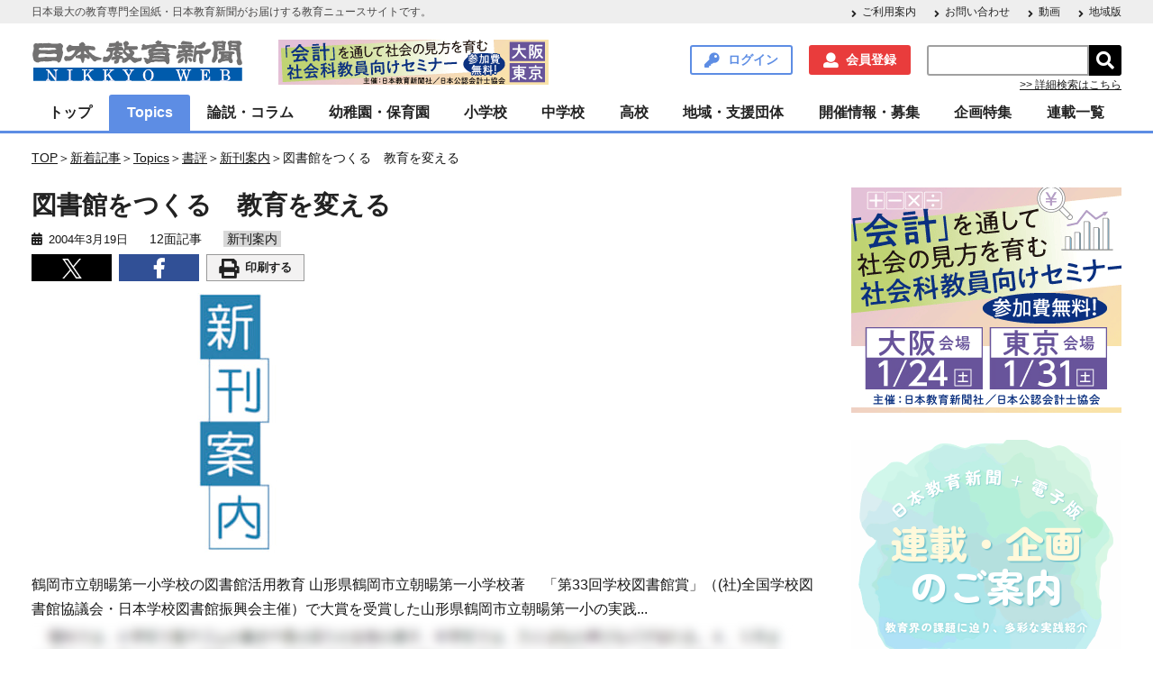

--- FILE ---
content_type: text/html; charset=UTF-8
request_url: https://www.kyoiku-press.com/post-142088/
body_size: 18767
content:

<!DOCTYPE HTML>
<html lang="ja">
<head>

<meta charset="utf-8">
<meta http-equiv="content-type" content="text/html; charset=utf-8">
<meta name="format-detection" content="telephone=no,address=no,email=no">
<!--<meta name="viewport" content="width=device-width,initial-scale=1.0,minimum-scale=1.0,maximum-scale=1.0,user-scalable=no"> -->
<meta name="viewport" content="width=device-width">
<link rel="shortcut icon" type="type=image/vnd.microsoft.icon" href="https://www.kyoiku-press.com/wp-content/themes/kyoiku-press/resources/images/favicon.ico">

<!-- Global site tag (gtag.js) - Google Analytics -->
<script async src="https://www.googletagmanager.com/gtag/js?id=UA-125092254-2"></script>
<script>
  window.dataLayer = window.dataLayer || [];
  function gtag(){dataLayer.push(arguments);}
  gtag('js', new Date());

  gtag('config', 'UA-125092254-2');
</script><!-- Google Tag Manager -->
<script>(function(w,d,s,l,i){w[l]=w[l]||[];w[l].push({'gtm.start':
new Date().getTime(),event:'gtm.js'});var f=d.getElementsByTagName(s)[0],
j=d.createElement(s),dl=l!='dataLayer'?'&l='+l:'';j.async=true;j.src=
'https://www.googletagmanager.com/gtm.js?id='+i+dl;f.parentNode.insertBefore(j,f);
})(window,document,'script','dataLayer','GTM-5CDVWBT');</script>
<!-- End Google Tag Manager -->

<meta name="keywords" content="小学校,学校図書館,山形県,読書活動,日本教育新聞" />
<meta name="description" content="鶴岡市立朝暘第一小学校の図書館活用教育 山形県鶴岡市立朝暘第一小学校著 　「第33回学校図書館賞」（(社)全国学校図書館協議会・日本学校図書館振興会主催）で大賞を受賞した山形県鶴岡市立朝暘第一小の実践" />

<!-- WP SiteManager OGP Tags -->
<meta property="og:title" content="図書館をつくる　教育を変える" />
<meta property="og:type" content="article" />
<meta property="og:url" content="https://www.kyoiku-press.com/post-142088/" />
<meta property="og:description" content="鶴岡市立朝暘第一小学校の図書館活用教育 山形県鶴岡市立朝暘第一小学校著 　「第33回学校図書館賞」（(社)全国学校図書館協議会・日本学校図書館振興会主催）で大賞を受賞した山形県鶴岡市立朝暘第一小の実践" />
<meta property="og:site_name" content="日本教育新聞電子版　NIKKYOWEB" />
<meta property="og:image" content="https://www.kyoiku-press.com/wp-content/uploads/2018/09/nikkyoweb_logo.jpg" />

<!-- WP SiteManager Twitter Cards Tags -->
<meta name="twitter:title" content="図書館をつくる　教育を変える" />
<meta name="twitter:url" content="https://www.kyoiku-press.com/post-142088/" />
<meta name="twitter:description" content="鶴岡市立朝暘第一小学校の図書館活用教育 山形県鶴岡市立朝暘第一小学校著 　「第33回学校図書館賞」（(社)全国学校図書館協議会・日本学校図書館振興会主催）で大賞を受賞した山形県鶴岡市立朝暘第一小の実践" />
<meta name="twitter:card" content="summary_large_image" />
<meta name="twitter:site" content="@nikkyoweb" />
<meta name="twitter:image" content="https://www.kyoiku-press.com/wp-content/uploads/2018/09/nikkyoweb_logo-451x302.jpg" />
<title>図書館をつくる　教育を変える &#8211; 日本教育新聞電子版　NIKKYOWEB</title>
<meta name='robots' content='max-image-preview:large' />
	<style>img:is([sizes="auto" i], [sizes^="auto," i]) { contain-intrinsic-size: 3000px 1500px }</style>
	<link rel='dns-prefetch' href='//ajax.googleapis.com' />
<script type="text/javascript">
/* <![CDATA[ */
window._wpemojiSettings = {"baseUrl":"https:\/\/s.w.org\/images\/core\/emoji\/16.0.1\/72x72\/","ext":".png","svgUrl":"https:\/\/s.w.org\/images\/core\/emoji\/16.0.1\/svg\/","svgExt":".svg","source":{"concatemoji":"https:\/\/www.kyoiku-press.com\/wp-includes\/js\/wp-emoji-release.min.js?ver=6.8.3"}};
/*! This file is auto-generated */
!function(s,n){var o,i,e;function c(e){try{var t={supportTests:e,timestamp:(new Date).valueOf()};sessionStorage.setItem(o,JSON.stringify(t))}catch(e){}}function p(e,t,n){e.clearRect(0,0,e.canvas.width,e.canvas.height),e.fillText(t,0,0);var t=new Uint32Array(e.getImageData(0,0,e.canvas.width,e.canvas.height).data),a=(e.clearRect(0,0,e.canvas.width,e.canvas.height),e.fillText(n,0,0),new Uint32Array(e.getImageData(0,0,e.canvas.width,e.canvas.height).data));return t.every(function(e,t){return e===a[t]})}function u(e,t){e.clearRect(0,0,e.canvas.width,e.canvas.height),e.fillText(t,0,0);for(var n=e.getImageData(16,16,1,1),a=0;a<n.data.length;a++)if(0!==n.data[a])return!1;return!0}function f(e,t,n,a){switch(t){case"flag":return n(e,"\ud83c\udff3\ufe0f\u200d\u26a7\ufe0f","\ud83c\udff3\ufe0f\u200b\u26a7\ufe0f")?!1:!n(e,"\ud83c\udde8\ud83c\uddf6","\ud83c\udde8\u200b\ud83c\uddf6")&&!n(e,"\ud83c\udff4\udb40\udc67\udb40\udc62\udb40\udc65\udb40\udc6e\udb40\udc67\udb40\udc7f","\ud83c\udff4\u200b\udb40\udc67\u200b\udb40\udc62\u200b\udb40\udc65\u200b\udb40\udc6e\u200b\udb40\udc67\u200b\udb40\udc7f");case"emoji":return!a(e,"\ud83e\udedf")}return!1}function g(e,t,n,a){var r="undefined"!=typeof WorkerGlobalScope&&self instanceof WorkerGlobalScope?new OffscreenCanvas(300,150):s.createElement("canvas"),o=r.getContext("2d",{willReadFrequently:!0}),i=(o.textBaseline="top",o.font="600 32px Arial",{});return e.forEach(function(e){i[e]=t(o,e,n,a)}),i}function t(e){var t=s.createElement("script");t.src=e,t.defer=!0,s.head.appendChild(t)}"undefined"!=typeof Promise&&(o="wpEmojiSettingsSupports",i=["flag","emoji"],n.supports={everything:!0,everythingExceptFlag:!0},e=new Promise(function(e){s.addEventListener("DOMContentLoaded",e,{once:!0})}),new Promise(function(t){var n=function(){try{var e=JSON.parse(sessionStorage.getItem(o));if("object"==typeof e&&"number"==typeof e.timestamp&&(new Date).valueOf()<e.timestamp+604800&&"object"==typeof e.supportTests)return e.supportTests}catch(e){}return null}();if(!n){if("undefined"!=typeof Worker&&"undefined"!=typeof OffscreenCanvas&&"undefined"!=typeof URL&&URL.createObjectURL&&"undefined"!=typeof Blob)try{var e="postMessage("+g.toString()+"("+[JSON.stringify(i),f.toString(),p.toString(),u.toString()].join(",")+"));",a=new Blob([e],{type:"text/javascript"}),r=new Worker(URL.createObjectURL(a),{name:"wpTestEmojiSupports"});return void(r.onmessage=function(e){c(n=e.data),r.terminate(),t(n)})}catch(e){}c(n=g(i,f,p,u))}t(n)}).then(function(e){for(var t in e)n.supports[t]=e[t],n.supports.everything=n.supports.everything&&n.supports[t],"flag"!==t&&(n.supports.everythingExceptFlag=n.supports.everythingExceptFlag&&n.supports[t]);n.supports.everythingExceptFlag=n.supports.everythingExceptFlag&&!n.supports.flag,n.DOMReady=!1,n.readyCallback=function(){n.DOMReady=!0}}).then(function(){return e}).then(function(){var e;n.supports.everything||(n.readyCallback(),(e=n.source||{}).concatemoji?t(e.concatemoji):e.wpemoji&&e.twemoji&&(t(e.twemoji),t(e.wpemoji)))}))}((window,document),window._wpemojiSettings);
/* ]]> */
</script>
<style id='wp-emoji-styles-inline-css' type='text/css'>

	img.wp-smiley, img.emoji {
		display: inline !important;
		border: none !important;
		box-shadow: none !important;
		height: 1em !important;
		width: 1em !important;
		margin: 0 0.07em !important;
		vertical-align: -0.1em !important;
		background: none !important;
		padding: 0 !important;
	}
</style>
<link rel='stylesheet' id='wp-block-library-css' href='https://www.kyoiku-press.com/wp-includes/css/dist/block-library/style.min.css?ver=6.8.3' type='text/css' media='all' />
<style id='classic-theme-styles-inline-css' type='text/css'>
/*! This file is auto-generated */
.wp-block-button__link{color:#fff;background-color:#32373c;border-radius:9999px;box-shadow:none;text-decoration:none;padding:calc(.667em + 2px) calc(1.333em + 2px);font-size:1.125em}.wp-block-file__button{background:#32373c;color:#fff;text-decoration:none}
</style>
<link rel='stylesheet' id='nlmg-resign-block-css' href='https://www.kyoiku-press.com/wp-content/plugins/never-let-me-go/dist/css/blocks/resign-block.css?ver=e1bd232389667b951c520d8cffd31702' type='text/css' media='screen' />
<style id='global-styles-inline-css' type='text/css'>
:root{--wp--preset--aspect-ratio--square: 1;--wp--preset--aspect-ratio--4-3: 4/3;--wp--preset--aspect-ratio--3-4: 3/4;--wp--preset--aspect-ratio--3-2: 3/2;--wp--preset--aspect-ratio--2-3: 2/3;--wp--preset--aspect-ratio--16-9: 16/9;--wp--preset--aspect-ratio--9-16: 9/16;--wp--preset--color--black: #000000;--wp--preset--color--cyan-bluish-gray: #abb8c3;--wp--preset--color--white: #ffffff;--wp--preset--color--pale-pink: #f78da7;--wp--preset--color--vivid-red: #cf2e2e;--wp--preset--color--luminous-vivid-orange: #ff6900;--wp--preset--color--luminous-vivid-amber: #fcb900;--wp--preset--color--light-green-cyan: #7bdcb5;--wp--preset--color--vivid-green-cyan: #00d084;--wp--preset--color--pale-cyan-blue: #8ed1fc;--wp--preset--color--vivid-cyan-blue: #0693e3;--wp--preset--color--vivid-purple: #9b51e0;--wp--preset--gradient--vivid-cyan-blue-to-vivid-purple: linear-gradient(135deg,rgba(6,147,227,1) 0%,rgb(155,81,224) 100%);--wp--preset--gradient--light-green-cyan-to-vivid-green-cyan: linear-gradient(135deg,rgb(122,220,180) 0%,rgb(0,208,130) 100%);--wp--preset--gradient--luminous-vivid-amber-to-luminous-vivid-orange: linear-gradient(135deg,rgba(252,185,0,1) 0%,rgba(255,105,0,1) 100%);--wp--preset--gradient--luminous-vivid-orange-to-vivid-red: linear-gradient(135deg,rgba(255,105,0,1) 0%,rgb(207,46,46) 100%);--wp--preset--gradient--very-light-gray-to-cyan-bluish-gray: linear-gradient(135deg,rgb(238,238,238) 0%,rgb(169,184,195) 100%);--wp--preset--gradient--cool-to-warm-spectrum: linear-gradient(135deg,rgb(74,234,220) 0%,rgb(151,120,209) 20%,rgb(207,42,186) 40%,rgb(238,44,130) 60%,rgb(251,105,98) 80%,rgb(254,248,76) 100%);--wp--preset--gradient--blush-light-purple: linear-gradient(135deg,rgb(255,206,236) 0%,rgb(152,150,240) 100%);--wp--preset--gradient--blush-bordeaux: linear-gradient(135deg,rgb(254,205,165) 0%,rgb(254,45,45) 50%,rgb(107,0,62) 100%);--wp--preset--gradient--luminous-dusk: linear-gradient(135deg,rgb(255,203,112) 0%,rgb(199,81,192) 50%,rgb(65,88,208) 100%);--wp--preset--gradient--pale-ocean: linear-gradient(135deg,rgb(255,245,203) 0%,rgb(182,227,212) 50%,rgb(51,167,181) 100%);--wp--preset--gradient--electric-grass: linear-gradient(135deg,rgb(202,248,128) 0%,rgb(113,206,126) 100%);--wp--preset--gradient--midnight: linear-gradient(135deg,rgb(2,3,129) 0%,rgb(40,116,252) 100%);--wp--preset--font-size--small: 13px;--wp--preset--font-size--medium: 20px;--wp--preset--font-size--large: 36px;--wp--preset--font-size--x-large: 42px;--wp--preset--spacing--20: 0.44rem;--wp--preset--spacing--30: 0.67rem;--wp--preset--spacing--40: 1rem;--wp--preset--spacing--50: 1.5rem;--wp--preset--spacing--60: 2.25rem;--wp--preset--spacing--70: 3.38rem;--wp--preset--spacing--80: 5.06rem;--wp--preset--shadow--natural: 6px 6px 9px rgba(0, 0, 0, 0.2);--wp--preset--shadow--deep: 12px 12px 50px rgba(0, 0, 0, 0.4);--wp--preset--shadow--sharp: 6px 6px 0px rgba(0, 0, 0, 0.2);--wp--preset--shadow--outlined: 6px 6px 0px -3px rgba(255, 255, 255, 1), 6px 6px rgba(0, 0, 0, 1);--wp--preset--shadow--crisp: 6px 6px 0px rgba(0, 0, 0, 1);}:where(.is-layout-flex){gap: 0.5em;}:where(.is-layout-grid){gap: 0.5em;}body .is-layout-flex{display: flex;}.is-layout-flex{flex-wrap: wrap;align-items: center;}.is-layout-flex > :is(*, div){margin: 0;}body .is-layout-grid{display: grid;}.is-layout-grid > :is(*, div){margin: 0;}:where(.wp-block-columns.is-layout-flex){gap: 2em;}:where(.wp-block-columns.is-layout-grid){gap: 2em;}:where(.wp-block-post-template.is-layout-flex){gap: 1.25em;}:where(.wp-block-post-template.is-layout-grid){gap: 1.25em;}.has-black-color{color: var(--wp--preset--color--black) !important;}.has-cyan-bluish-gray-color{color: var(--wp--preset--color--cyan-bluish-gray) !important;}.has-white-color{color: var(--wp--preset--color--white) !important;}.has-pale-pink-color{color: var(--wp--preset--color--pale-pink) !important;}.has-vivid-red-color{color: var(--wp--preset--color--vivid-red) !important;}.has-luminous-vivid-orange-color{color: var(--wp--preset--color--luminous-vivid-orange) !important;}.has-luminous-vivid-amber-color{color: var(--wp--preset--color--luminous-vivid-amber) !important;}.has-light-green-cyan-color{color: var(--wp--preset--color--light-green-cyan) !important;}.has-vivid-green-cyan-color{color: var(--wp--preset--color--vivid-green-cyan) !important;}.has-pale-cyan-blue-color{color: var(--wp--preset--color--pale-cyan-blue) !important;}.has-vivid-cyan-blue-color{color: var(--wp--preset--color--vivid-cyan-blue) !important;}.has-vivid-purple-color{color: var(--wp--preset--color--vivid-purple) !important;}.has-black-background-color{background-color: var(--wp--preset--color--black) !important;}.has-cyan-bluish-gray-background-color{background-color: var(--wp--preset--color--cyan-bluish-gray) !important;}.has-white-background-color{background-color: var(--wp--preset--color--white) !important;}.has-pale-pink-background-color{background-color: var(--wp--preset--color--pale-pink) !important;}.has-vivid-red-background-color{background-color: var(--wp--preset--color--vivid-red) !important;}.has-luminous-vivid-orange-background-color{background-color: var(--wp--preset--color--luminous-vivid-orange) !important;}.has-luminous-vivid-amber-background-color{background-color: var(--wp--preset--color--luminous-vivid-amber) !important;}.has-light-green-cyan-background-color{background-color: var(--wp--preset--color--light-green-cyan) !important;}.has-vivid-green-cyan-background-color{background-color: var(--wp--preset--color--vivid-green-cyan) !important;}.has-pale-cyan-blue-background-color{background-color: var(--wp--preset--color--pale-cyan-blue) !important;}.has-vivid-cyan-blue-background-color{background-color: var(--wp--preset--color--vivid-cyan-blue) !important;}.has-vivid-purple-background-color{background-color: var(--wp--preset--color--vivid-purple) !important;}.has-black-border-color{border-color: var(--wp--preset--color--black) !important;}.has-cyan-bluish-gray-border-color{border-color: var(--wp--preset--color--cyan-bluish-gray) !important;}.has-white-border-color{border-color: var(--wp--preset--color--white) !important;}.has-pale-pink-border-color{border-color: var(--wp--preset--color--pale-pink) !important;}.has-vivid-red-border-color{border-color: var(--wp--preset--color--vivid-red) !important;}.has-luminous-vivid-orange-border-color{border-color: var(--wp--preset--color--luminous-vivid-orange) !important;}.has-luminous-vivid-amber-border-color{border-color: var(--wp--preset--color--luminous-vivid-amber) !important;}.has-light-green-cyan-border-color{border-color: var(--wp--preset--color--light-green-cyan) !important;}.has-vivid-green-cyan-border-color{border-color: var(--wp--preset--color--vivid-green-cyan) !important;}.has-pale-cyan-blue-border-color{border-color: var(--wp--preset--color--pale-cyan-blue) !important;}.has-vivid-cyan-blue-border-color{border-color: var(--wp--preset--color--vivid-cyan-blue) !important;}.has-vivid-purple-border-color{border-color: var(--wp--preset--color--vivid-purple) !important;}.has-vivid-cyan-blue-to-vivid-purple-gradient-background{background: var(--wp--preset--gradient--vivid-cyan-blue-to-vivid-purple) !important;}.has-light-green-cyan-to-vivid-green-cyan-gradient-background{background: var(--wp--preset--gradient--light-green-cyan-to-vivid-green-cyan) !important;}.has-luminous-vivid-amber-to-luminous-vivid-orange-gradient-background{background: var(--wp--preset--gradient--luminous-vivid-amber-to-luminous-vivid-orange) !important;}.has-luminous-vivid-orange-to-vivid-red-gradient-background{background: var(--wp--preset--gradient--luminous-vivid-orange-to-vivid-red) !important;}.has-very-light-gray-to-cyan-bluish-gray-gradient-background{background: var(--wp--preset--gradient--very-light-gray-to-cyan-bluish-gray) !important;}.has-cool-to-warm-spectrum-gradient-background{background: var(--wp--preset--gradient--cool-to-warm-spectrum) !important;}.has-blush-light-purple-gradient-background{background: var(--wp--preset--gradient--blush-light-purple) !important;}.has-blush-bordeaux-gradient-background{background: var(--wp--preset--gradient--blush-bordeaux) !important;}.has-luminous-dusk-gradient-background{background: var(--wp--preset--gradient--luminous-dusk) !important;}.has-pale-ocean-gradient-background{background: var(--wp--preset--gradient--pale-ocean) !important;}.has-electric-grass-gradient-background{background: var(--wp--preset--gradient--electric-grass) !important;}.has-midnight-gradient-background{background: var(--wp--preset--gradient--midnight) !important;}.has-small-font-size{font-size: var(--wp--preset--font-size--small) !important;}.has-medium-font-size{font-size: var(--wp--preset--font-size--medium) !important;}.has-large-font-size{font-size: var(--wp--preset--font-size--large) !important;}.has-x-large-font-size{font-size: var(--wp--preset--font-size--x-large) !important;}
:where(.wp-block-post-template.is-layout-flex){gap: 1.25em;}:where(.wp-block-post-template.is-layout-grid){gap: 1.25em;}
:where(.wp-block-columns.is-layout-flex){gap: 2em;}:where(.wp-block-columns.is-layout-grid){gap: 2em;}
:root :where(.wp-block-pullquote){font-size: 1.5em;line-height: 1.6;}
</style>
<link rel='stylesheet' id='contact-form-7-css' href='https://www.kyoiku-press.com/wp-content/plugins/contact-form-7/includes/css/styles.css?ver=6.1' type='text/css' media='all' />
<link rel='stylesheet' id='mCustomScrollbar-css' href='https://www.kyoiku-press.com/wp-content/themes/kyoiku-press/resources/css/jquery.mCustomScrollbar.css?ver=6.8.3' type='text/css' media='all' />
<link rel='stylesheet' id='kyoiku-press-css' href='https://www.kyoiku-press.com/wp-content/themes/kyoiku-press/resources/css/style.css?ver=6.8.3' type='text/css' media='all' />
<link rel='stylesheet' id='izimodal-css.min-css' href='https://www.kyoiku-press.com/wp-content/themes/kyoiku-press/resources/js/iziModal-master/css/iziModal.min.css?ver=6.8.3' type='text/css' media='all' />
<script type="text/javascript" src="https://ajax.googleapis.com/ajax/libs/jquery/3.4.1/jquery.min.js?ver=6.8.3" id="jquery-js"></script>
<script type="text/javascript" src="https://www.kyoiku-press.com/wp-content/themes/kyoiku-press/resources/js/iziModal-master/js/iziModal.min.js?ver=6.8.3" id="izimodal-js.min-js"></script>
<script type="text/javascript" src="https://www.kyoiku-press.com/wp-content/themes/kyoiku-press/resources/js/jquery-cookie/src/jquery.cookie.js?ver=6.8.3" id="jquery-cookie-js"></script>
<link rel="https://api.w.org/" href="https://www.kyoiku-press.com/wp-json/" /><link rel="alternate" title="JSON" type="application/json" href="https://www.kyoiku-press.com/wp-json/wp/v2/posts/142088" /><meta name="generator" content="WordPress 6.8.3" />
<link rel='shortlink' href='https://www.kyoiku-press.com/?p=142088' />
<link rel="alternate" title="oEmbed (JSON)" type="application/json+oembed" href="https://www.kyoiku-press.com/wp-json/oembed/1.0/embed?url=https%3A%2F%2Fwww.kyoiku-press.com%2Fpost-142088%2F" />
<link rel="alternate" title="oEmbed (XML)" type="text/xml+oembed" href="https://www.kyoiku-press.com/wp-json/oembed/1.0/embed?url=https%3A%2F%2Fwww.kyoiku-press.com%2Fpost-142088%2F&#038;format=xml" />

<!-- This site is using AdRotate v5.8.17 Professional to display their advertisements - https://ajdg.solutions/ -->
<!-- AdRotate CSS -->
<style type="text/css" media="screen">
	.g { margin:0px; padding:0px; overflow:hidden; line-height:1; zoom:1; }
	.g img { height:auto; }
	.g-col { position:relative; float:left; }
	.g-col:first-child { margin-left: 0; }
	.g-col:last-child { margin-right: 0; }
	@media only screen and (max-width: 480px) {
		.g-col, .g-dyn, .g-single { width:100%; margin-left:0; margin-right:0; }
	}
</style>
<!-- /AdRotate CSS -->

    <script>
        var ajaxurl = 'https://www.kyoiku-press.com/wp-admin/admin-ajax.php';
    </script>

<script type="text/javascript">
var ajax_security = JSON.parse('"882a489606"');//jsonをparseしてJavaScriptの変数に代入
</script>

<link rel="canonical" href="https://www.kyoiku-press.com/post-142088/" />
		<style type="text/css" id="wp-custom-css">
			//* get_calendar() の仕様変更への対応 */
.wp-calendar-nav {
  display: flex;
        align-items: center;
  margin-top: 0.5em;
}

/* リンクボタン */
.wp-calendar-nav-prev a,
.wp-calendar-nav-next a
{
  display: inline-block;
  width: 45%;
  text-align: center;
  border-radius: 3px;
  box-sizing: border-box;
  padding: 0.38rem 0.5rem;
  font-family: 游ゴシック体, "Yu Gothic", YuGothic, "メイリオ", Meiryo, sans-serif;
  color: #ffffff;
  font-weight: bold;
  text-decoration: none;
  border: 1px solid #405582;
  background-color: #405582;
  position: relative;
        margin: 0.5em 0;
}

/* 左側の矢印（前月） */
.wp-calendar-nav-prev a:before {
  content: "◀";
  display: inline-block;
  margin-right: 0.5em;
  font-size: 0.9em;
  vertical-align: middle;
}

/* 右側の矢印（翌月） */
.wp-calendar-nav-next a:after {
  content: "▶";
  display: inline-block;
  margin-left: 0.5em;
  font-size: 0.9em;
  vertical-align: middle;
}

/* ご利用案内→【会員登録】を行いたい レイアウト崩れ対策 */
#about_register .top_btn {
  display: flex;
  justify-content: space-between; /* 均等配置 */
  flex-wrap: nowrap; /* 折り返さない */
  margin-bottom: 20px;
}

/* PJ_KYOIKU_WEB-81 スマホ表示のとき、カレンダーは非表示になるがナビゲートボタンが消えない件への対応 */
@media (max-width: 768px) {
    .calendar_wrap {
        display: none;
    }
}		</style>
		<!-- Begin Mieruca Embed Code -->
<script type="text/javascript" id="mierucajs">
window.__fid = window.__fid || [];__fid.push([220563851]);
(function() {
function mieruca(){if(typeof window.__fjsld != "undefined") return; window.__fjsld = 1; var fjs = document.createElement('script'); fjs.type = 'text/javascript'; fjs.async = true; fjs.id = "fjssync"; var timestamp = new Date;fjs.src = ('https:' == document.location.protocol ? 'https' : 'http') + '://hm.mieru-ca.com/service/js/mieruca-hm.js?v='+ timestamp.getTime(); var x = document.getElementsByTagName('script')[0]; x.parentNode.insertBefore(fjs, x); };
setTimeout(mieruca, 500); document.readyState != "complete" ? (window.attachEvent ? window.attachEvent("onload", mieruca) : window.addEventListener("load", mieruca, false)) : mieruca();
})();
</script>
<!-- End Mieruca Embed Code -->
<style type="text/css">
/* WP Members ログインフォームの補正CSS */
#wpmem_login form {
    background-color: #fff !important;
    padding: 30px 20px !important;
}
</style>
</head>

<body class="wp-singular post-template-default single single-post postid-142088 single-format-standard wp-theme-kyoiku-press">
<!-- Google Tag Manager (noscript) -->
<noscript><iframe src="https://www.googletagmanager.com/ns.html?id=GTM-5CDVWBT"
height="0" width="0" style="display:none;visibility:hidden"></iframe></noscript>
<!-- End Google Tag Manager (noscript) -->

<div class="wrapper">
	<div class="fixed-wrapper">
		<header class="header">
			<div class="header-description-wrap">
				<div class="header-description">
					<p>日本最大の教育専門全国紙・日本教育新聞がお届けする教育ニュースサイトです。</p>
					<nav class="menu-header-description-container"><ul id="menu-header-description" class="arrow-list"><li id="menu-item-72" class="menu-item menu-item-type-post_type menu-item-object-page menu-item-72"><a href="https://www.kyoiku-press.com/info/">ご利用案内</a></li>
<li id="menu-item-73" class="menu-item menu-item-type-post_type menu-item-object-page menu-item-73"><a href="https://www.kyoiku-press.com/contact/">お問い合わせ</a></li>
<li id="menu-item-198585" class="menu-item menu-item-type-custom menu-item-object-custom menu-item-198585"><a href="https://www.kyoiku-press.com/post-tag/動画/">動画</a></li>
<li id="menu-item-194323" class="menu-item menu-item-type-custom menu-item-object-custom menu-item-194323"><a href="https://www.kyoiku-press.com/post-tag/%E5%9C%B0%E5%9F%9F%E7%89%88/">地域版</a></li>
</ul></nav>				</div>
			</div>

			<div class="header-inner">
				<h1 class="site-id"><a href="https://www.kyoiku-press.com/"><img src="https://www.kyoiku-press.com/wp-content/themes/kyoiku-press/resources/images/logo.png" alt="日本教育新聞電子版　NIKKYOWEB"></a></h1>
                <div class="header-advertising-banner-pc">
                    <div class="g g-3"><div class="g-single a-199"><a onClick="dataLayer.push({'event': 'AdRotatePro', 'AdCategory': 'Adverts', 'AdAction': 'Click', 'AdLabel': 'トップ・会計教育セミナー2026', 'AdValue': 1.00});" href="https://www.kyoiku-press.com/kaikei_seminar2026/" target="_blank"><img onload="dataLayer.push({'event': 'AdRotatePro', 'AdCategory': 'Adverts', 'AdAction': 'Impression', 'AdLabel': 'トップ・会計教育セミナー2026', 'AdValue': 2.00});" src="https://www.kyoiku-press.com/wp-content/uploads/2025/11/kaikeiseminar_2026_t.gif" /></a></div></div>                </div>
				<nav class="utility-nav">
					<ul>
						<li class="searchform-button"><span class="search-header">検索</span></li>
												<li><a href="https://www.kyoiku-press.com/login/" class="link-button login modal-open">ログイン</a></li>
						<li><a href="https://www.kyoiku-press.com/memberstatus/" class="link-button register">会員登録</a></li>
												<li>
							<form role="search" method="get" id="searchform" class="searchform" action="https://www.kyoiku-press.com/">
								<div class="searchform-input-group">
									<input type="text" value="" name="s" id="s" /><input type="submit" id="searchsubmit" value="&#xf002;" />
								</div>
								<p><a href="https://www.kyoiku-press.com/searchform/">>> 詳細検索はこちら</a></p>
							</form>
						</li>
					</ul>
				</nav>
			</div>
			<div class="header-global-nav">
				<p class="global-nav-button">
					<span></span>
					<span></span>
					<span></span>メニュー
				</p>
			</div>
		</header><!-- / .header -->

		<!--モーダル表示用-->
		<div id="modal">
		<button id="modal-button" data-izimodal-close="">×</button>
			<h1 class="modal-title">リニューアル致しました。</h1>
		  <p>先生解決ネットサイトをリニューアル致しました。<br>リニューアルに際しユーザーの皆様に再登録して頂く必要がございます。<br>お手数ではございますが、何卒宜しくお願い致します。</p>
			<a href="https://www.kyoiku-press.com/register/"><span class="conversion">今すぐ再登録する</span></a>
		</div>

		<nav class="global-nav">

			<ul id="menu-global-nav" class="menu"><li id="menu-item-74" class="child-open menu-item menu-item-type-post_type menu-item-object-page menu-item-home menu-item-has-children"><a href="https://www.kyoiku-press.com/">トップ</a><span class="sub-menu-button"><i class="fas fa-plus"></i></span><ul class="sub-menu"><li id="menu-item-75" class=" menu-item menu-item-type-post_type menu-item-object-page"><a href="https://www.kyoiku-press.com/info/">ご利用案内</a></li><li id="menu-item-198586" class=" menu-item menu-item-type-custom menu-item-object-custom"><a href="https://www.kyoiku-press.com/post-tag/動画/">動画</a></li><li id="menu-item-194754" class=" menu-item menu-item-type-custom menu-item-object-custom"><a href="https://www.kyoiku-press.com/post-tag/%E5%9C%B0%E5%9F%9F%E7%89%88/">地域版</a></li><li id="menu-item-273919" class=" menu-item menu-item-type-post_type menu-item-object-page"><a href="https://www.kyoiku-press.com/searchform/">詳細検索</a></li></ul><li id="menu-item-904" class=" menu-item menu-item-type-taxonomy menu-item-object-category current-post-ancestor menu-item-has-children"><a href="https://www.kyoiku-press.com/post-category/topics/">Topics</a><span class="sub-menu-button"><i class="fas fa-plus"></i></span><ul class="sub-menu"><li id="menu-item-905" class=" menu-item menu-item-type-taxonomy menu-item-object-category"><a href="https://www.kyoiku-press.com/post-category/topics/pick-up/">pick-up</a></li><li id="menu-item-965" class=" menu-item menu-item-type-taxonomy menu-item-object-category"><a href="https://www.kyoiku-press.com/post-category/topics/government/">行財政</a></li><li id="menu-item-907" class=" menu-item menu-item-type-taxonomy menu-item-object-category"><a href="https://www.kyoiku-press.com/post-category/topics/central-edu/">中教審</a></li><li id="menu-item-908" class=" menu-item menu-item-type-taxonomy menu-item-object-category"><a href="https://www.kyoiku-press.com/post-category/topics/meeting/">教育再生会議</a></li><li id="menu-item-912" class=" menu-item menu-item-type-taxonomy menu-item-object-category"><a href="https://www.kyoiku-press.com/post-category/topics/special-support/">特別支援・保健</a></li><li id="menu-item-966" class=" menu-item menu-item-type-taxonomy menu-item-object-category"><a href="https://www.kyoiku-press.com/post-category/topics/organization/">関連団体・組織</a></li><li id="menu-item-909" class=" menu-item menu-item-type-taxonomy menu-item-object-category current-post-ancestor"><a href="https://www.kyoiku-press.com/post-category/topics/book-review/">書評</a></li></ul><li id="menu-item-950" class=" menu-item menu-item-type-taxonomy menu-item-object-category menu-item-has-children"><a href="https://www.kyoiku-press.com/post-category/column/">論説・コラム</a><span class="sub-menu-button"><i class="fas fa-plus"></i></span><ul class="sub-menu"><li id="menu-item-952" class=" menu-item menu-item-type-taxonomy menu-item-object-category"><a href="https://www.kyoiku-press.com/post-category/column/manager/">管理職・学校経営</a></li><li id="menu-item-942" class=" menu-item menu-item-type-taxonomy menu-item-object-category"><a href="https://www.kyoiku-press.com/post-category/column/school-officer/">学校事務</a></li><li id="menu-item-944" class=" menu-item menu-item-type-taxonomy menu-item-object-category"><a href="https://www.kyoiku-press.com/post-category/column/would-be-teacher/">教員志望</a></li><li id="menu-item-943" class=" menu-item menu-item-type-taxonomy menu-item-object-category"><a href="https://www.kyoiku-press.com/post-category/column/leadership/">指導力UP</a></li><li id="menu-item-955" class=" menu-item menu-item-type-taxonomy menu-item-object-category"><a href="https://www.kyoiku-press.com/post-category/column/improvement/">資質向上</a></li><li id="menu-item-954" class=" menu-item menu-item-type-taxonomy menu-item-object-category"><a href="https://www.kyoiku-press.com/post-category/column/readers-voice/">読者の声</a></li><li id="menu-item-951" class=" menu-item menu-item-type-taxonomy menu-item-object-category"><a href="https://www.kyoiku-press.com/post-category/column/editorial/">社説</a></li><li id="menu-item-953" class=" menu-item menu-item-type-taxonomy menu-item-object-category"><a href="https://www.kyoiku-press.com/post-category/column/explication/">解説</a></li><li id="menu-item-941" class=" menu-item menu-item-type-taxonomy menu-item-object-category"><a href="https://www.kyoiku-press.com/post-category/column/fuekiryuko/">不易流行</a></li></ul><li id="menu-item-932" class=" menu-item menu-item-type-taxonomy menu-item-object-category menu-item-has-children"><a href="https://www.kyoiku-press.com/post-category/pre-school/">幼稚園・保育園</a><span class="sub-menu-button"><i class="fas fa-plus"></i></span><ul class="sub-menu"><li id="menu-item-933" class=" menu-item menu-item-type-taxonomy menu-item-object-category"><a href="https://www.kyoiku-press.com/post-category/pre-school/management-pre/">園経営</a></li><li id="menu-item-934" class=" menu-item menu-item-type-taxonomy menu-item-object-category"><a href="https://www.kyoiku-press.com/post-category/pre-school/practice-of-pre/">実践・評価</a></li><li id="menu-item-969" class=" menu-item menu-item-type-taxonomy menu-item-object-category"><a href="https://www.kyoiku-press.com/post-category/pre-school/pre-org/">関連団体・組織</a></li><li id="menu-item-968" class=" menu-item menu-item-type-taxonomy menu-item-object-category"><a href="https://www.kyoiku-press.com/post-category/pre-school/pre-admin/">行財政</a></li></ul><li id="menu-item-928" class=" menu-item menu-item-type-taxonomy menu-item-object-category menu-item-has-children"><a href="https://www.kyoiku-press.com/post-category/elementary-school/">小学校</a><span class="sub-menu-button"><i class="fas fa-plus"></i></span><ul class="sub-menu"><li id="menu-item-930" class=" menu-item menu-item-type-taxonomy menu-item-object-category"><a href="https://www.kyoiku-press.com/post-category/elementary-school/management-es/">学校運営</a></li><li id="menu-item-119504" class=" menu-item menu-item-type-taxonomy menu-item-object-category"><a href="https://www.kyoiku-press.com/post-category/elementary-school/teaching-es/">教科・指導</a></li><li id="menu-item-929" class=" menu-item menu-item-type-taxonomy menu-item-object-category"><a href="https://www.kyoiku-press.com/post-category/elementary-school/activity-es/">その他教育活動</a></li><li id="menu-item-971" class=" menu-item menu-item-type-taxonomy menu-item-object-category"><a href="https://www.kyoiku-press.com/post-category/elementary-school/es-org/">関連団体・組織</a></li><li id="menu-item-970" class=" menu-item menu-item-type-taxonomy menu-item-object-category"><a href="https://www.kyoiku-press.com/post-category/elementary-school/es-admin/">行財政</a></li></ul><li id="menu-item-915" class=" menu-item menu-item-type-taxonomy menu-item-object-category menu-item-has-children"><a href="https://www.kyoiku-press.com/post-category/junior-high-school/">中学校</a><span class="sub-menu-button"><i class="fas fa-plus"></i></span><ul class="sub-menu"><li id="menu-item-917" class=" menu-item menu-item-type-taxonomy menu-item-object-category"><a href="https://www.kyoiku-press.com/post-category/junior-high-school/management-jhs/">学校運営</a></li><li id="menu-item-918" class=" menu-item menu-item-type-taxonomy menu-item-object-category"><a href="https://www.kyoiku-press.com/post-category/junior-high-school/teaching-jhs/">教科・指導</a></li><li id="menu-item-916" class=" menu-item menu-item-type-taxonomy menu-item-object-category"><a href="https://www.kyoiku-press.com/post-category/junior-high-school/activity-jhs/">その他教育活動</a></li><li id="menu-item-973" class=" menu-item menu-item-type-taxonomy menu-item-object-category"><a href="https://www.kyoiku-press.com/post-category/junior-high-school/jhs-org/">関連団体・組織</a></li><li id="menu-item-976" class=" menu-item menu-item-type-taxonomy menu-item-object-category"><a href="https://www.kyoiku-press.com/post-category/junior-high-school/jhs-admin/">行財政</a></li></ul><li id="menu-item-959" class=" menu-item menu-item-type-taxonomy menu-item-object-category menu-item-has-children"><a href="https://www.kyoiku-press.com/post-category/high-school/">高校</a><span class="sub-menu-button"><i class="fas fa-plus"></i></span><ul class="sub-menu"><li id="menu-item-938" class=" menu-item menu-item-type-taxonomy menu-item-object-category"><a href="https://www.kyoiku-press.com/post-category/high-school/management-hs/">学校運営</a></li><li id="menu-item-940" class=" menu-item menu-item-type-taxonomy menu-item-object-category"><a href="https://www.kyoiku-press.com/post-category/high-school/teaching-hs/">教科・指導</a></li><li id="menu-item-937" class=" menu-item menu-item-type-taxonomy menu-item-object-category"><a href="https://www.kyoiku-press.com/post-category/high-school/activity-hs/">その他教育活動</a></li><li id="menu-item-961" class=" menu-item menu-item-type-taxonomy menu-item-object-category"><a href="https://www.kyoiku-press.com/post-category/high-school/hs-org/">関連団体・組織</a></li><li id="menu-item-939" class=" menu-item menu-item-type-taxonomy menu-item-object-category"><a href="https://www.kyoiku-press.com/post-category/high-school/specialized-high-school/">専門・定通・単位制高校</a></li><li id="menu-item-960" class=" menu-item menu-item-type-taxonomy menu-item-object-category"><a href="https://www.kyoiku-press.com/post-category/high-school/hs-admin/">行財政</a></li></ul><li id="menu-item-923" class=" menu-item menu-item-type-taxonomy menu-item-object-category menu-item-has-children"><a href="https://www.kyoiku-press.com/post-category/local-and-support/">地域・支援団体</a><span class="sub-menu-button"><i class="fas fa-plus"></i></span><ul class="sub-menu"><li id="menu-item-925" class=" menu-item menu-item-type-taxonomy menu-item-object-category"><a href="https://www.kyoiku-press.com/post-category/local-and-support/pta/">PTA</a></li><li id="menu-item-962" class=" menu-item menu-item-type-taxonomy menu-item-object-category"><a href="https://www.kyoiku-press.com/post-category/local-and-support/social-edu/">社会教育団体・青少年団体</a></li><li id="menu-item-927" class=" menu-item menu-item-type-taxonomy menu-item-object-category"><a href="https://www.kyoiku-press.com/post-category/local-and-support/minsei/">民生・児童委員</a></li><li id="menu-item-924" class=" menu-item menu-item-type-taxonomy menu-item-object-category"><a href="https://www.kyoiku-press.com/post-category/local-and-support/npo/">NPO</a></li><li id="menu-item-964" class=" menu-item menu-item-type-taxonomy menu-item-object-category"><a href="https://www.kyoiku-press.com/post-category/local-and-support/foundation/">財団</a></li><li id="menu-item-926" class=" menu-item menu-item-type-taxonomy menu-item-object-category"><a href="https://www.kyoiku-press.com/post-category/local-and-support/corporation/">企業</a></li><li id="menu-item-963" class=" menu-item menu-item-type-taxonomy menu-item-object-category"><a href="https://www.kyoiku-press.com/post-category/local-and-support/assembly/">議会</a></li></ul><li id="menu-item-957" class=" menu-item menu-item-type-taxonomy menu-item-object-category menu-item-has-children"><a href="https://www.kyoiku-press.com/post-category/information/">開催情報・募集</a><span class="sub-menu-button"><i class="fas fa-plus"></i></span><ul class="sub-menu"><li id="menu-item-958" class=" menu-item menu-item-type-taxonomy menu-item-object-category"><a href="https://www.kyoiku-press.com/post-category/information/seminar/">研究会</a></li><li id="menu-item-945" class=" menu-item menu-item-type-taxonomy menu-item-object-category"><a href="https://www.kyoiku-press.com/post-category/information/invitation/">募集</a></li></ul><li id="menu-item-919" class=" menu-item menu-item-type-taxonomy menu-item-object-category menu-item-has-children"><a href="https://www.kyoiku-press.com/post-category/special/">企画特集</a><span class="sub-menu-button"><i class="fas fa-plus"></i></span><ul class="sub-menu"><li id="menu-item-237070" class=" menu-item menu-item-type-post_type menu-item-object-page"><a href="https://www.kyoiku-press.com/plan/">企画特集一覧</a></li><li id="menu-item-202774" class=" menu-item menu-item-type-taxonomy menu-item-object-category"><a href="https://www.kyoiku-press.com/post-category/special/teachers-dic/">特集　教員の知恵袋</a></li><li id="menu-item-922" class=" menu-item menu-item-type-taxonomy menu-item-object-category"><a href="https://www.kyoiku-press.com/post-category/special/info-jep/">日本教育新聞社からお知らせ</a></li></ul><li id="menu-item-78" class=" menu-item menu-item-type-post_type menu-item-object-page menu-item-has-children"><a href="https://www.kyoiku-press.com/series-list/">連載一覧</a><span class="sub-menu-button"><i class="fas fa-plus"></i></span><ul class="sub-menu"><li id="menu-item-198587" class=" menu-item menu-item-type-custom menu-item-object-custom"><a href="https://www.kyoiku-press.com/post-tag/電子版限定/">NIKKYO WEB限定記事</a></li></ul></ul>		</nav><!-- / .global-nav -->
	</div>

<div class="header-advertising-banner">
    <div class="g g-3"><div class="g-single a-199"><a onClick="dataLayer.push({'event': 'AdRotatePro', 'AdCategory': 'Adverts', 'AdAction': 'Click', 'AdLabel': 'トップ・会計教育セミナー2026', 'AdValue': 1.00});" href="https://www.kyoiku-press.com/kaikei_seminar2026/" target="_blank"><img onload="dataLayer.push({'event': 'AdRotatePro', 'AdCategory': 'Adverts', 'AdAction': 'Impression', 'AdLabel': 'トップ・会計教育セミナー2026', 'AdValue': 2.00});" src="https://www.kyoiku-press.com/wp-content/uploads/2025/11/kaikeiseminar_2026_t.gif" /></a></div></div></div>
	<nav class="breadcrumb">
		<ul>
			<!-- Breadcrumb NavXT 7.4.1 -->
<li><a property="item" typeof="WebPage" title="TOPへ移動" href="https://www.kyoiku-press.com" class="home"><span property="name">TOP</span></a><meta property="position" content="1"></li><li><a property="item" typeof="WebPage" title="新着記事へ移動" href="https://www.kyoiku-press.com/new-arrival/" class="post-root post post-post"><span property="name">新着記事</span></a><meta property="position" content="2"></li><li><a property="item" typeof="WebPage" title="Topicsのカテゴリーアーカイブへ移動" href="https://www.kyoiku-press.com/post-category/topics/" class="taxonomy category"><span property="name">Topics</span></a><meta property="position" content="3"></li><li><a property="item" typeof="WebPage" title="書評のカテゴリーアーカイブへ移動" href="https://www.kyoiku-press.com/post-category/topics/book-review/" class="taxonomy category"><span property="name">書評</span></a><meta property="position" content="4"></li><li><a property="item" typeof="WebPage" title="新刊案内のカテゴリーアーカイブへ移動" href="https://www.kyoiku-press.com/post-category/topics/book-review/book-info/" class="taxonomy category"><span property="name">新刊案内</span></a><meta property="position" content="5"></li><li><span property="name">図書館をつくる　教育を変える</span><meta property="position" content="6"></li>		</ul>
	</nav><!-- / .global-sub-nav -->

	<div class="content">
		<main class="primary">
			<article>
				<header class="single-header">
					<h1>図書館をつくる　教育を変える</h1> 
					<time datetime="2004-03-19">2004年3月19日</time>
					<span class="post-section">12面記事</span>										 
						<p class="single-category"><a href="https://www.kyoiku-press.com/post-category/topics/book-review/book-info/">新刊案内</a></p>
					   
					<nav class="single-header-nav">
						<ul>
							<li class="twitter"><a href="https://twitter.com/intent/tweet?text=図書館をつくる　教育を変える&url=https://www.kyoiku-press.com/post-142088/" rel="nofollow" target="_blank" style="background-color: black;"><!-- <i class="fab fa-twitter"></i> -->
							<svg width="22" height="22" viewBox="0 0 1200 1227" xmlns="http://www.w3.org/2000/svg" style="vertical-align: middle;">
								<path d="M714.163 519.284L1160.89 0H1055.03L667.137 450.887L357.328 0H0L468.492 681.821L0 1226.37H105.866L515.491 750.218L842.672 1226.37H1200L714.137 519.284H714.163ZM569.165 687.828L521.697 619.934L144.011 79.6944H306.615L611.412 515.685L658.88 583.579L1055.08 1150.3H892.476L569.165 687.854V687.828Z" fill="white"/>
							</svg>
							</a></li>
							<li class="facebook"><a href="http://www.facebook.com/share.php?u=https://www.kyoiku-press.com/post-142088/" rel="nofollow" target="_blank"><i class="fab fa-facebook-f"></i></a></li>
							<li class="print"><a href="javascript:window.print()"><i class="fas fa-print"></i>印刷する</a></li>
													</ul>
					</nav>


<div class="post_thumbnail">
<img width="451" height="302" src="https://www.kyoiku-press.com/wp-content/uploads/2020/10/sinkanannai-451x302.jpg" class="attachment-thumbnail size-thumbnail" alt="" decoding="async" fetchpriority="high" srcset="https://www.kyoiku-press.com/wp-content/uploads/2020/10/sinkanannai-451x302.jpg 451w, https://www.kyoiku-press.com/wp-content/uploads/2020/10/sinkanannai-411x274.jpg 411w" sizes="(max-width: 451px) 100vw, 451px" /></div>


				</header>
				<div class="edit-area"><p>鶴岡市立朝暘第一小学校の図書館活用教育 山形県鶴岡市立朝暘第一小学校著 　「第33回学校図書館賞」（(社)全国学校図書館協議会・日本学校図書館振興会主催）で大賞を受賞した山形県鶴岡市立朝暘第一小の実践...<br /><img class="mosaic" src="https://www.kyoiku-press.com/wp-content/themes/kyoiku-press/resources/images/mosaic.png"></p><div class="induction">
		<div class="notice"><i class="fas fa-lock"></i><p>続きを読みたい方は、日本教育新聞電子版に会員登録する必要がございます。</p></div>
		<div class="buttons">
		<h2>ログインして続きを読む　<br class="is-sp">（既に電子版会員の方はこちらから）</h2>
		<a href="https://www.kyoiku-press.com/login/">
			<span class="conversion locked-article-login-button--override">ログイン</span>
		</a>
		<h2>電子版会員登録はこちらから</h2>
		<a href="https://www.kyoiku-press.com/memberstatus/?postid=142088" class="conversion">
			<span class="conversion">会員登録</span>
		</a>
	</div>
</div>
</div>
				<!--PDFファイルがあれば表示-->
				<footer>
					<div class="single-footer-tag">
						<h2>関連タグ:</h2>
						<ul>
														<li><a href="https://www.kyoiku-press.com/post-tag/%e5%b0%8f%e5%ad%a6%e6%a0%a1/">小学校</a></li>
														<li><a href="https://www.kyoiku-press.com/post-tag/%e5%ad%a6%e6%a0%a1%e5%9b%b3%e6%9b%b8%e9%a4%a8/">学校図書館</a></li>
														<li><a href="https://www.kyoiku-press.com/post-tag/%e5%b1%b1%e5%bd%a2%e7%9c%8c/">山形県</a></li>
														<li><a href="https://www.kyoiku-press.com/post-tag/%e8%aa%ad%e6%9b%b8%e6%b4%bb%e5%8b%95/">読書活動</a></li>
													</ul>
					</div>
                <div class="single-footer-advertising-image single-footer-advertising-image--multiple">
                    <div class="g g-4"><div class="g-single a-201"><a onClick="dataLayer.push({'event': 'AdRotatePro', 'AdCategory': 'Adverts', 'AdAction': 'Click', 'AdLabel': 'レクD・会計教育セミナー2025', 'AdValue': 1.00});" href="https://www.kyoiku-press.com/kaikei_seminar2026/">
	<img onload="dataLayer.push({'event': 'AdRotatePro', 'AdCategory': 'Adverts', 'AdAction': 'Impression', 'AdLabel': 'レクD・会計教育セミナー2025', 'AdValue': 2.00});" src="https://www.kyoiku-press.com/wp-content/uploads/2025/11/kaikeiseminar_2026_a.gif" />
</a>
<div class="single-footer-advertising-text">生徒の思考が深まる！
会計×社会科の授業実践を紹介します</div></div></div>                    <div class="g g-5"><div class="g-single a-202"><a onClick="dataLayer.push({'event': 'AdRotatePro', 'AdCategory': 'Adverts', 'AdAction': 'Click', 'AdLabel': 'レクD・年頭あいさつ', 'AdValue': 1.00});" href="https://www.kyoiku-press.com/post-tag/%e5%b9%b4%e9%a0%ad%e3%81%82%e3%81%84%e3%81%95%e3%81%a4/">
	<img onload="dataLayer.push({'event': 'AdRotatePro', 'AdCategory': 'Adverts', 'AdAction': 'Impression', 'AdLabel': 'レクD・年頭あいさつ', 'AdValue': 2.00});" src="https://www.kyoiku-press.com/wp-content/uploads/2026/01/nentouaisatu_rek.jpg" />
</a>
<div class="single-footer-advertising-text">松本文科相や各政党、中央省庁などから教育界に向けた年頭あいさつはこちら</div></div></div>                </div>
					<div class="single-footer-relation">
						<h2>関連記事</h2>
						<ul>
														<li class='lock-head'><a href="https://www.kyoiku-press.com/post-305088/">森林の役割、発表し合う　同じ教材で学び遠隔合同授業</a></li>
														<li class='lock-head'><a href="https://www.kyoiku-press.com/post-304675/">「子どもに託す」姿勢を大切に　児童の６割、１３カ国にルーツ</a></li>
														<li class='lock-head'><a href="https://www.kyoiku-press.com/post-304726/">子育て世代の教員が働きやすく　子どもの急な発熱、学校行事…不在を「学校担任」が穴埋め</a></li>
														<li class='lock-head'><a href="https://www.kyoiku-press.com/post-304153/">地元のガイドブック作成　東京・板橋区立赤塚小学校　「るるぶ」の助言受け</a></li>
														<li class='lock-head'><a href="https://www.kyoiku-press.com/post-304217/">ごみ分別の意識高めるには　より良い未来へ地域課題の解決策考える</a></li>
													</ul>
					</div>
				</footer>
			</article>



			<section>
				<h1>新刊案内</h1>
				<p class="link-more"><a href="https://www.kyoiku-press.com/post-category/topics/book-review/book-info/">一覧を見る</a></p>
				<div class="post-list">
									<article>
						<a href="https://www.kyoiku-press.com/post-305156/" class="post-list-link">
							<figure>
								<img width="126" height="71" src="https://www.kyoiku-press.com/wp-content/uploads/2026/01/20260112-07-03-126x71.jpg" class="attachment-child_category_image size-child_category_image wp-post-image" alt="" decoding="async" />								<span class="post-section">7面記事</span>							</figure>
							<div class="post-list-text">
								<time datetime="2026-01-12">2026.01.12</time>
								<h2 class='lock-head'>白黒の学校制作物　デザイン基礎紹介</h2>
							</div>
						</a>
												<p class="post-list-tag"><a href="https://www.kyoiku-press.com/post-category/topics/book-review/book-info/">新刊案内</a></p>
											</article>
					<article>
						<a href="https://www.kyoiku-press.com/post-305231/" class="post-list-link">
							<figure>
								<img width="126" height="71" src="https://www.kyoiku-press.com/wp-content/uploads/2026/01/20260112-14-05-126x71.jpg" class="attachment-child_category_image size-child_category_image wp-post-image" alt="" decoding="async" />								<span class="post-section">14面記事</span>							</figure>
							<div class="post-list-text">
								<time datetime="2026-01-12">2026.01.12</time>
								<h2>マインクラフトでおぼえるはじめての論語</h2>
							</div>
						</a>
												<p class="post-list-tag"><a href="https://www.kyoiku-press.com/post-category/topics/book-review/book-info/">新刊案内</a></p>
											</article>
					<article>
						<a href="https://www.kyoiku-press.com/post-304006/" class="post-list-link">
							<figure>
								<img width="126" height="71" src="https://www.kyoiku-press.com/wp-content/uploads/2025/12/20251208-13-05-126x71.jpg" class="attachment-child_category_image size-child_category_image wp-post-image" alt="" decoding="async" loading="lazy" />								<span class="post-section">13面記事</span>							</figure>
							<div class="post-list-text">
								<time datetime="2025-12-08">2025.12.08</time>
								<h2>ターニングポイントで語る『日本の歴史』授業</h2>
							</div>
						</a>
												<p class="post-list-tag"><a href="https://www.kyoiku-press.com/post-category/topics/book-review/book-info/">新刊案内</a></p>
											</article>
					<article>
						<a href="https://www.kyoiku-press.com/post-303441/" class="post-list-link">
							<figure>
								<img width="126" height="71" src="https://www.kyoiku-press.com/wp-content/uploads/2025/11/20251124-12-05-126x71.jpg" class="attachment-child_category_image size-child_category_image wp-post-image" alt="" decoding="async" loading="lazy" />								<span class="post-section">12面記事</span>							</figure>
							<div class="post-list-text">
								<time datetime="2025-11-24">2025.11.24</time>
								<h2>いっぱいいっぱいの自分から脱出する方法　今を生きる１０代のための４０のヒント</h2>
							</div>
						</a>
												<p class="post-list-tag"><a href="https://www.kyoiku-press.com/post-category/topics/book-review/book-info/">新刊案内</a></p>
											</article>
				</div>
			</section>






			<section>
				<h1>連載</h1>
				<div class="post-list-image-block">
					<article>
						<a href="https://www.kyoiku-press.com/post-series/series-305126/">
							<figure>
								<img width="411" height="274" src="https://www.kyoiku-press.com/wp-content/uploads/2023/04/kyouikutyou-411x274.jpg" class="attachment-series-thumbnail size-series-thumbnail" alt="" decoding="async" loading="lazy" srcset="https://www.kyoiku-press.com/wp-content/uploads/2023/04/kyouikutyou-411x274.jpg 411w, https://www.kyoiku-press.com/wp-content/uploads/2023/04/kyouikutyou-451x302.jpg 451w" sizes="auto, (max-width: 411px) 100vw, 411px" />							</figure>
							<div class="post-list-meta">
								<time datetime="2026-01-12">2026年1月12日</time>
								<h2 class='lock-front'>教育長の独り言</h2>
																								<p>中核的概念の深い理解 学びの本質に迫る授業デザインを 　私の最も幼い授業の記憶は、小学校１年生の冬にさかのぼる。ある雪の日、担任の先生に言われて小さな雪だるまを作り、教室へ持ち帰っ&hellip;</p>
															</div>
						</a>
					</article>
					<article>
						<a href="https://www.kyoiku-press.com/post-series/series-305122/">
							<figure>
								<img width="411" height="274" src="https://www.kyoiku-press.com/wp-content/uploads/2018/10/kotyojuku-411x274.jpg" class="attachment-series-thumbnail size-series-thumbnail" alt="" decoding="async" loading="lazy" srcset="https://www.kyoiku-press.com/wp-content/uploads/2018/10/kotyojuku-411x274.jpg 411w, https://www.kyoiku-press.com/wp-content/uploads/2018/10/kotyojuku-451x302.jpg 451w" sizes="auto, (max-width: 411px) 100vw, 411px" />							</figure>
							<div class="post-list-meta">
								<time datetime="2026-01-12">2026年1月12日</time>
								<h2 class='lock-front'>校長塾　経営力を高める最重要ポイント</h2>
																								<p>軽部　直幸　新潟市立小針中学校校長 職員チームのサポーター「Patchworks with」 心地よい「場」、「いい時間」をつくる 　今回は「Patchworks with」につい&hellip;</p>
															</div>
						</a>
					</article>
					<article>
						<a href="https://www.kyoiku-press.com/post-series/series-305128/">
							<figure>
								<img width="411" height="274" src="https://www.kyoiku-press.com/wp-content/uploads/2025/03/kikitomukiau-411x274.jpg" class="attachment-series-thumbnail size-series-thumbnail" alt="" decoding="async" loading="lazy" srcset="https://www.kyoiku-press.com/wp-content/uploads/2025/03/kikitomukiau-411x274.jpg 411w, https://www.kyoiku-press.com/wp-content/uploads/2025/03/kikitomukiau-451x302.jpg 451w" sizes="auto, (max-width: 411px) 100vw, 411px" />							</figure>
							<div class="post-list-meta">
								<time datetime="2026-01-12">2026年1月12日</time>
								<h2 class='lock-front'>危機と向き合う</h2>
																								<p>「アンコンシャス・バイアス」の落とし穴 立田　順一　東京学芸大学教職大学院特命教授 思い込みや偏見がないか　定期的に振り返る 　ある公立中学校で、少年Aが同級生である少年Bの持ち物&hellip;</p>
															</div>
						</a>
					</article>
					<article>
						<a href="https://www.kyoiku-press.com/post-series/series-305134/">
							<figure>
								<img width="411" height="274" src="https://www.kyoiku-press.com/wp-content/uploads/2026/01/20260112-05-01-411x274.jpg" class="attachment-series-thumbnail size-series-thumbnail wp-post-image" alt="" decoding="async" loading="lazy" srcset="https://www.kyoiku-press.com/wp-content/uploads/2026/01/20260112-05-01-411x274.jpg 411w, https://www.kyoiku-press.com/wp-content/uploads/2026/01/20260112-05-01-451x302.jpg 451w" sizes="auto, (max-width: 411px) 100vw, 411px" />							</figure>
							<div class="post-list-meta">
								<time datetime="2026-01-12">2026年1月12日</time>
								<h2 class='lock-front'>リーダーのためのメディアガイド</h2>
																								<p>カードゲームうさぎ　うさぎとうさぎの奮闘記　ワタル　作　KADOKAWA　２０２５年 坂口　将史　日本経済大学准教授 世間の評価覆す新たな価値へ 　多様化していくメディアによって、&hellip;</p>
															</div>
						</a>
					</article>
					<article>
						<a href="https://www.kyoiku-press.com/post-series/series-305139/">
							<figure>
								<img width="411" height="274" src="https://www.kyoiku-press.com/wp-content/uploads/2018/10/funtoki-411x274.jpg" class="attachment-series-thumbnail size-series-thumbnail" alt="" decoding="async" loading="lazy" srcset="https://www.kyoiku-press.com/wp-content/uploads/2018/10/funtoki-411x274.jpg 411w, https://www.kyoiku-press.com/wp-content/uploads/2018/10/funtoki-451x302.jpg 451w" sizes="auto, (max-width: 411px) 100vw, 411px" />							</figure>
							<div class="post-list-meta">
								<time datetime="2026-01-12">2026年1月12日</time>
								<h2 class='lock-front'>副校長・教頭　奮闘記</h2>
																								<p>中津　大輔　青森市立荒川中学校教頭　全国公立学校教頭会研究部 校長が出張の日は 留守を預かり、緊張しない日はない 　本連載への寄稿の依頼を受けた際、参考ということで、少し前に寄稿さ&hellip;</p>
															</div>
						</a>
					</article>
				</div>
			</section>



		</main><!-- / .primary -->

		<aside class="secondary">
			<div class="g g-1"><div class="g-single a-200"><a onClick="dataLayer.push({'event': 'AdRotatePro', 'AdCategory': 'Adverts', 'AdAction': 'Click', 'AdLabel': 'レクA・会計教育セミナー2026', 'AdValue': 1.00});" href="https://www.kyoiku-press.com/kaikei_seminar2026/" target="_blank"><img onload="dataLayer.push({'event': 'AdRotatePro', 'AdCategory': 'Adverts', 'AdAction': 'Impression', 'AdLabel': 'レクA・会計教育セミナー2026', 'AdValue': 2.00});" src="https://www.kyoiku-press.com/wp-content/uploads/2025/11/kaikeiseminar_2026_a.gif" /></a></div></div><div class="a-single a-173"><a onClick="dataLayer.push({'event': 'AdRotatePro', 'AdCategory': 'Adverts', 'AdAction': 'Click', 'AdLabel': '新紙面案内2025', 'AdValue': 1.00});" href="https://www.kyoiku-press.com/post-293125/"><img onload="dataLayer.push({'event': 'AdRotatePro', 'AdCategory': 'Adverts', 'AdAction': 'Impression', 'AdLabel': '新紙面案内2025', 'AdValue': 2.00});" src="https://www.kyoiku-press.com/wp-content/uploads/2025/06/20250602shinshimenre.png" /></a></div><div class="a-single a-31"><a onClick="dataLayer.push({'event': 'AdRotatePro', 'AdCategory': 'Adverts', 'AdAction': 'Click', 'AdLabel': '書籍バナー２', 'AdValue': 1.00});" href="https://www.kyoiku-press.com/post-category/topics/book-review/"><img onload="dataLayer.push({'event': 'AdRotatePro', 'AdCategory': 'Adverts', 'AdAction': 'Impression', 'AdLabel': '書籍バナー２', 'AdValue': 2.00});" src="https://www.kyoiku-press.com/wp-content/uploads/2025/05/syoseki00.png" /></a></div><div class="a-single a-126"><a onClick="dataLayer.push({'event': 'AdRotatePro', 'AdCategory': 'Adverts', 'AdAction': 'Click', 'AdLabel': 'サイドバナー・記事ランキング', 'AdValue': 1.00});" href="https://www.kyoiku-press.com/post-tag/%e8%a8%98%e4%ba%8b%e3%83%a9%e3%83%b3%e3%82%ad%e3%83%b3%e3%82%b0/"><img onload="dataLayer.push({'event': 'AdRotatePro', 'AdCategory': 'Adverts', 'AdAction': 'Impression', 'AdLabel': 'サイドバナー・記事ランキング', 'AdValue': 2.00});" src="https://www.kyoiku-press.com/wp-content/uploads/2024/02/ranking00.jpg" /></a></div><div class="a-single a-193"><a onClick="dataLayer.push({'event': 'AdRotatePro', 'AdCategory': 'Adverts', 'AdAction': 'Click', 'AdLabel': 'サイド・学習指導要領改訂', 'AdValue': 1.00});" href="https://www.kyoiku-press.com/post-tag/%e5%ad%a6%e7%bf%92%e6%8c%87%e5%b0%8e%e8%a6%81%e9%a0%98%e6%94%b9%e8%a8%82%e5%af%a9%e8%ad%b0%e7%b5%8c%e9%81%8e/"><img onload="dataLayer.push({'event': 'AdRotatePro', 'AdCategory': 'Adverts', 'AdAction': 'Impression', 'AdLabel': 'サイド・学習指導要領改訂', 'AdValue': 2.00});" src="https://www.kyoiku-press.com/wp-content/uploads/2025/10/sidouyouryou002.jpg" /></a></div><div class="a-single a-190"><a onClick="dataLayer.push({'event': 'AdRotatePro', 'AdCategory': 'Adverts', 'AdAction': 'Click', 'AdLabel': '教育コラボ', 'AdValue': 1.00});" href="https://form.run/@kyoiku-press-collaboration"><img onload="dataLayer.push({'event': 'AdRotatePro', 'AdCategory': 'Adverts', 'AdAction': 'Impression', 'AdLabel': '教育コラボ', 'AdValue': 2.00});" src="https://www.kyoiku-press.com/wp-content/uploads/2025/09/re_nbanner.jpg" /></a></div><div class="a-single a-124"><a onClick="dataLayer.push({'event': 'AdRotatePro', 'AdCategory': 'Adverts', 'AdAction': 'Click', 'AdLabel': 'サイドバナー・学校防災', 'AdValue': 1.00});" href="https://www.kyoiku-press.com/post-tag/%e9%98%b2%e7%81%bd/"><img onload="dataLayer.push({'event': 'AdRotatePro', 'AdCategory': 'Adverts', 'AdAction': 'Impression', 'AdLabel': 'サイドバナー・学校防災', 'AdValue': 2.00});" src="https://www.kyoiku-press.com/wp-content/uploads/2024/01/bousai_banner.png" /></a></div><div class="a-single a-142"><a onClick="dataLayer.push({'event': 'AdRotatePro', 'AdCategory': 'Adverts', 'AdAction': 'Click', 'AdLabel': 'サイド・部活動', 'AdValue': 1.00});" href="https://www.kyoiku-press.com/bukatsudou/"><img onload="dataLayer.push({'event': 'AdRotatePro', 'AdCategory': 'Adverts', 'AdAction': 'Impression', 'AdLabel': 'サイド・部活動', 'AdValue': 2.00});" src="https://www.kyoiku-press.com/wp-content/uploads/2024/06/bukatudou_m.jpg" /></a></div><div class="a-single a-37"><a onClick="dataLayer.push({'event': 'AdRotatePro', 'AdCategory': 'Adverts', 'AdAction': 'Click', 'AdLabel': 'GIGAスクール構想', 'AdValue': 1.00});" href="https://www.kyoiku-press.com/gigaschool/"><img onload="dataLayer.push({'event': 'AdRotatePro', 'AdCategory': 'Adverts', 'AdAction': 'Impression', 'AdLabel': 'GIGAスクール構想', 'AdValue': 2.00});" src="https://www.kyoiku-press.com/wp-content/uploads/2024/06/giga.jpg" /></a></div><div class="a-single a-42"><a onClick="dataLayer.push({'event': 'AdRotatePro', 'AdCategory': 'Adverts', 'AdAction': 'Click', 'AdLabel': '動画ページ', 'AdValue': 1.00});" href="https://www.kyoiku-press.com/page_douga/"><img onload="dataLayer.push({'event': 'AdRotatePro', 'AdCategory': 'Adverts', 'AdAction': 'Impression', 'AdLabel': '動画ページ', 'AdValue': 2.00});" src="https://www.kyoiku-press.com/wp-content/uploads/2021/01/moviebannera.png" /></a></div><a href="https://www.kyoiku-press.com/post-tag/%E5%9C%B0%E5%9F%9F%E7%89%88/"><img width="300" height="274" src="https://www.kyoiku-press.com/wp-content/uploads/2018/10/chiiki-2.jpg" class="image wp-image-193879  attachment-full size-full" alt="" style="max-width: 100%; height: auto;" decoding="async" loading="lazy" /></a><div class="a-single a-23"><a onClick="dataLayer.push({'event': 'AdRotatePro', 'AdCategory': 'Adverts', 'AdAction': 'Click', 'AdLabel': '連合DM（教育支援プラットフォーム）', 'AdValue': 1.00});" href="http://www.kyoiku-press.co.jp/platform/" target="_blank"><img onload="dataLayer.push({'event': 'AdRotatePro', 'AdCategory': 'Adverts', 'AdAction': 'Impression', 'AdLabel': '連合DM（教育支援プラットフォーム）', 'AdValue': 2.00});" src="https://www.kyoiku-press.com/wp-content/uploads/2019/06/platform_banner-300x120.jpg" /></a></div>			<div class="textwidget">
</div>
					<div class="textwidget">			<section class="forpc">
				<h2><i class="icon-info"></i>注目情報</h2>
				<ul class="arrow-list post mutually">
										<li><a class="element_sidebar" href="https://www.kyoiku-press.com/post-253783/">「地域展開」で推し進める部活動改革　生徒も教師も、やりたい人がやりたい形で続けられる持続可能な部活動を目指して</a></li>
										<li><a class="element_sidebar" href="https://www.kyoiku-press.com/post-260553/">思考・判断・表現力の評価へ工夫進む　令和５年度共通テストの分析報告書</a></li>
										<li><a class="element_sidebar" href="https://www.kyoiku-press.com/post-277763/">中学校教員と専門家によるICTお悩み解決座談会</a></li>
										<li><a class="element_sidebar" href="https://www.kyoiku-press.com/post-273833/">能登半島地震から見えた避難所の課題</a></li>
										<li><a class="element_sidebar" href="https://www.kyoiku-press.com/post-278023/">学校管理下の熱中症ゼロへ！酷暑から子どもを守る機器・飲料類の導入を</a></li>
									</ul>
			</section>

</div>
					<div class="textwidget">			<section class="forpc">
				<h2><i class="icon-series"></i>連載記事</h2>
				<p class="link-more"><a href="https://www.kyoiku-press.com/series-list/">一覧を見る</a></p>
				<ul class="arrow-list post mutually">
					<li><a class="element_sidebar" href="https://www.kyoiku-press.com/post-series-list/series-450/">ようこそ　わが町の高校へ</a></li>
					<li><a class="element_sidebar" href="https://www.kyoiku-press.com/post-series-list/series-451/">進路指導　私の流儀</a></li>
					<li><a class="element_sidebar" href="https://www.kyoiku-press.com/post-series-list/series-449/">幼児教育センターの今</a></li>
					<li><a class="element_sidebar" href="https://www.kyoiku-press.com/post-series-list/series-448/">令和7年　通常国会質疑から</a></li>
					<li><a class="element_sidebar" href="https://www.kyoiku-press.com/post-series-list/series-443/">保育者の専門性を高める</a></li>
				</ul>
			</section>

</div>
					<div class="textwidget"><div class="facebook_timeline"><iframe loading="lazy" style="border: none; overflow: hidden; height: 600px;" src="https://www.facebook.com/plugins/page.php?href=https%3A%2F%2Fwww.facebook.com%2Fnikkyo.web%2F&amp;tabs=timeline&amp;width=300px&amp;height=600px&amp;small_header=false&amp;adapt_container_width=true&amp;hide_cover=false&amp;show_facepile=true&amp;appId" width="px" height="px" frameborder="0" scrolling="no"></iframe></div>
</div>
		<div class="textwidget custom-html-widget"><div class="twitter_timeline">
<a class="twitter-timeline" data-lang="ja" data-width="300" data-height="400" href="https://twitter.com/nikkyoweb?ref_src=twsrc%5Etfw" data-chrome="nofooter">Tweets by nikkyoweb</a> <script async src="https://platform.twitter.com/widgets.js" charset="utf-8"></script>
</div></div><div id="calendar_wrap" class="calendar_wrap"><table id="wp-calendar" class="wp-calendar-table">
	<caption>2026年1月</caption>
	<thead>
	<tr>
		<th scope="col" aria-label="月曜日">月</th>
		<th scope="col" aria-label="火曜日">火</th>
		<th scope="col" aria-label="水曜日">水</th>
		<th scope="col" aria-label="木曜日">木</th>
		<th scope="col" aria-label="金曜日">金</th>
		<th scope="col" aria-label="土曜日">土</th>
		<th scope="col" aria-label="日曜日">日</th>
	</tr>
	</thead>
	<tbody>
	<tr>
		<td>&nbsp;</td><td>&nbsp;</td><td>&nbsp;</td><td>1</td><td>2</td><td>3</td><td>4</td>
	</tr>
	<tr>
		<td><a href="https://www.kyoiku-press.com/post-date/2026/01/05/" aria-label="2026年1月5日 に投稿を公開">5</a></td><td><a href="https://www.kyoiku-press.com/post-date/2026/01/06/" aria-label="2026年1月6日 に投稿を公開">6</a></td><td><a href="https://www.kyoiku-press.com/post-date/2026/01/07/" aria-label="2026年1月7日 に投稿を公開">7</a></td><td><a href="https://www.kyoiku-press.com/post-date/2026/01/08/" aria-label="2026年1月8日 に投稿を公開">8</a></td><td><a href="https://www.kyoiku-press.com/post-date/2026/01/09/" aria-label="2026年1月9日 に投稿を公開">9</a></td><td>10</td><td>11</td>
	</tr>
	<tr>
		<td><a href="https://www.kyoiku-press.com/post-date/2026/01/12/" aria-label="2026年1月12日 に投稿を公開">12</a></td><td><a href="https://www.kyoiku-press.com/post-date/2026/01/13/" aria-label="2026年1月13日 に投稿を公開">13</a></td><td><a href="https://www.kyoiku-press.com/post-date/2026/01/14/" aria-label="2026年1月14日 に投稿を公開">14</a></td><td><a href="https://www.kyoiku-press.com/post-date/2026/01/15/" aria-label="2026年1月15日 に投稿を公開">15</a></td><td><a href="https://www.kyoiku-press.com/post-date/2026/01/16/" aria-label="2026年1月16日 に投稿を公開">16</a></td><td id="today">17</td><td>18</td>
	</tr>
	<tr>
		<td>19</td><td>20</td><td>21</td><td>22</td><td>23</td><td>24</td><td>25</td>
	</tr>
	<tr>
		<td>26</td><td>27</td><td>28</td><td>29</td><td>30</td><td>31</td>
		<td>&nbsp;</td>
	</tr>
	</tbody>
	</table><nav aria-label="前と次の月" class="wp-calendar-nav">
		<span class="wp-calendar-nav-prev"><a href="https://www.kyoiku-press.com/post-date/2025/12/">12月</a></span>
		<span class="pad">&nbsp;</span>
		<span class="wp-calendar-nav-next">&nbsp;</span>
	</nav></div>		</aside><!-- / .secondary -->

	</div><!-- / .content -->

	
	<div class="footer-content">



			<section>
				<h2>注目情報</h2>
				<ul class="arrow-list post">
										<li><a class="element_sidebar" href="https://www.kyoiku-press.com/post-280306/">学びの集大成としての修学旅行～探究心を育む、令和の修学旅行の「作り方」～</a></li>
										<li><a class="element_sidebar" href="https://www.kyoiku-press.com/post-277763/">中学校教員と専門家によるICTお悩み解決座談会</a></li>
										<li><a class="element_sidebar" href="https://www.kyoiku-press.com/post-278023/">学校管理下の熱中症ゼロへ！酷暑から子どもを守る機器・飲料類の導入を</a></li>
										<li><a class="element_sidebar" href="https://www.kyoiku-press.com/post-253783/">「地域展開」で推し進める部活動改革　生徒も教師も、やりたい人がやりたい形で続けられる持続可能な部活動を目指して</a></li>
										<li><a class="element_sidebar" href="https://www.kyoiku-press.com/post-273833/">能登半島地震から見えた避難所の課題</a></li>
									</ul>
			</section>



			<section>
				<h2>新着記事</h2>
				<p class="link-more"><a href="https://www.kyoiku-press.com/new-arrival/">一覧を見る</a></p>
				<ul class="arrow-list post">
									<li><a class="element_sidebar" href="https://www.kyoiku-press.com/post-305406/">私大入試、都市部の有名大に志望者集中</a></li>
									<li><a class="element_sidebar" href="https://www.kyoiku-press.com/post-305403/">学習用端末のデータ消去　予算確保は4割未満</a></li>
									<li><a class="element_sidebar" href="https://www.kyoiku-press.com/post-305400/">不登校のきっかけ、本人の事情も多く　保護者対象にベネッセ調査</a></li>
									<li><a class="element_sidebar" href="https://www.kyoiku-press.com/post-305392/">公立校入試、出欠記録不要の自治体が倍増</a></li>
									<li><a class="element_sidebar" href="https://www.kyoiku-press.com/post-305381/">教員未配置　4600人超　担任も184人不足　全教調べ</a></li>
								</ul>
			</section>

		
		
	</div><!-- / .footer-content -->


	<footer class="footer">
		<div class="pagetop"><a href="#scroll">TOP</a></div>

		<div class="content">
		<img class="kangaroo" src="https://www.kyoiku-press.com/wp-content/themes/kyoiku-press/resources/images/kangaroo.png" alt="日本教育新聞電子版　NIKKYOWEB">
		<nav class="utility-footer-nav"><ul id="menu-utility-footer-nav" class="arrow-list"><li id="menu-item-80" class="menu-item menu-item-type-custom menu-item-object-custom menu-item-80"><a href="http://www.kyoiku-press.co.jp/">会社概要</a></li>
<li id="menu-item-251" class="menu-item menu-item-type-custom menu-item-object-custom menu-item-251"><a href="http://kodoku.kyoiku-press.co.jp/">ご購読案内</a></li>
<li id="menu-item-82" class="menu-item menu-item-type-custom menu-item-object-custom menu-item-82"><a href="https://adv.kyoiku-press.co.jp/">マーケティング・広告</a></li>
<li id="menu-item-83" class="menu-item menu-item-type-post_type menu-item-object-page menu-item-83"><a href="https://www.kyoiku-press.com/contact/">お問い合わせ</a></li>
<li id="menu-item-84" class="menu-item menu-item-type-custom menu-item-object-custom menu-item-84"><a href="http://www.kyoiku-press.co.jp/security">セキュリティポリシー</a></li>
<li id="menu-item-85" class="menu-item menu-item-type-custom menu-item-object-custom menu-item-85"><a href="http://www.kyoiku-press.co.jp/privacy">個人情報保護方針</a></li>
<li id="menu-item-86" class="forpc menu-item menu-item-type-custom menu-item-object-custom menu-item-86"><a target="_blank" href="https://twitter.com/nikkyoweb">公式Twitter</a></li>
<li id="menu-item-87" class="forpc menu-item menu-item-type-custom menu-item-object-custom menu-item-87"><a target="_blank" href="https://www.facebook.com/nikkyo.web/">公式Facebook</a></li>
<li id="menu-item-222295" class="menu-item menu-item-type-custom menu-item-object-custom menu-item-222295"><a href="http://www.kyoiku-press.co.jp/copyright">著作権について</a></li>
</ul></nav>		</div>

		<nav class="sns-footer-nav"><ul id="menu-sns-footer-nav" class="menu"><li id="menu-item-88" class="menu-item menu-item-type-custom menu-item-object-custom menu-item-88"><a target="_blank" href="https://twitter.com/nikkyoweb"><i class="fab fa-twitter"></i></a></li>
<li id="menu-item-89" class="menu-item menu-item-type-custom menu-item-object-custom menu-item-89"><a target="_blank" href="https://www.facebook.com/nikkyo.web/"><i class="fab fa-facebook-f"></i></a></li>
</ul></nav>
		<div class="copyright">
			<p><small>Copyright JAPAN EDUCATIONAL PRESS. All rights reserved.</small></p>
			<p><small>当サイトに掲載の記事・写真・図表などの無断転載を禁止します。<br>著作権は日本教育新聞社に属します。</small></p>
		</div>

		<script type="text/javascript">
			var host = location.origin;
			document.addEventListener( 'wpcf7mailsent', function( event ) {
			location = host;
			}, false );
		</script>
	</footer><!-- / .footer -->



</div><!-- / .wrapper -->

<script type="speculationrules">
{"prefetch":[{"source":"document","where":{"and":[{"href_matches":"\/*"},{"not":{"href_matches":["\/wp-*.php","\/wp-admin\/*","\/wp-content\/uploads\/*","\/wp-content\/*","\/wp-content\/plugins\/*","\/wp-content\/themes\/kyoiku-press\/*","\/*\\?(.+)"]}},{"not":{"selector_matches":"a[rel~=\"nofollow\"]"}},{"not":{"selector_matches":".no-prefetch, .no-prefetch a"}}]},"eagerness":"conservative"}]}
</script>
<script type="text/javascript" src="https://www.kyoiku-press.com/wp-includes/js/dist/hooks.min.js?ver=4d63a3d491d11ffd8ac6" id="wp-hooks-js"></script>
<script type="text/javascript" src="https://www.kyoiku-press.com/wp-includes/js/dist/i18n.min.js?ver=5e580eb46a90c2b997e6" id="wp-i18n-js"></script>
<script type="text/javascript" id="wp-i18n-js-after">
/* <![CDATA[ */
wp.i18n.setLocaleData( { 'text direction\u0004ltr': [ 'ltr' ] } );
/* ]]> */
</script>
<script type="text/javascript" src="https://www.kyoiku-press.com/wp-content/plugins/contact-form-7/includes/swv/js/index.js?ver=6.1" id="swv-js"></script>
<script type="text/javascript" id="contact-form-7-js-translations">
/* <![CDATA[ */
( function( domain, translations ) {
	var localeData = translations.locale_data[ domain ] || translations.locale_data.messages;
	localeData[""].domain = domain;
	wp.i18n.setLocaleData( localeData, domain );
} )( "contact-form-7", {"translation-revision-date":"2025-06-27 09:47:49+0000","generator":"GlotPress\/4.0.1","domain":"messages","locale_data":{"messages":{"":{"domain":"messages","plural-forms":"nplurals=1; plural=0;","lang":"ja_JP"},"This contact form is placed in the wrong place.":["\u3053\u306e\u30b3\u30f3\u30bf\u30af\u30c8\u30d5\u30a9\u30fc\u30e0\u306f\u9593\u9055\u3063\u305f\u4f4d\u7f6e\u306b\u7f6e\u304b\u308c\u3066\u3044\u307e\u3059\u3002"],"Error:":["\u30a8\u30e9\u30fc:"]}},"comment":{"reference":"includes\/js\/index.js"}} );
/* ]]> */
</script>
<script type="text/javascript" id="contact-form-7-js-before">
/* <![CDATA[ */
var wpcf7 = {
    "api": {
        "root": "https:\/\/www.kyoiku-press.com\/wp-json\/",
        "namespace": "contact-form-7\/v1"
    }
};
/* ]]> */
</script>
<script type="text/javascript" src="https://www.kyoiku-press.com/wp-content/plugins/contact-form-7/includes/js/index.js?ver=6.1" id="contact-form-7-js"></script>
<script type="text/javascript" src="https://www.kyoiku-press.com/wp-content/themes/kyoiku-press/resources/js/jquery.mCustomScrollbar.js?ver=1.0" id="mCustomScrollbar-js"></script>
<script type="text/javascript" src="https://www.kyoiku-press.com/wp-content/themes/kyoiku-press/resources/js/ui-setting.js?ver=1.0" id="ui-setting-js"></script>
<script type="text/javascript" src="https://www.kyoiku-press.com/wp-content/themes/kyoiku-press/resources/js/script.js?ver=1.0" id="script-js"></script>
</body>
</html>
